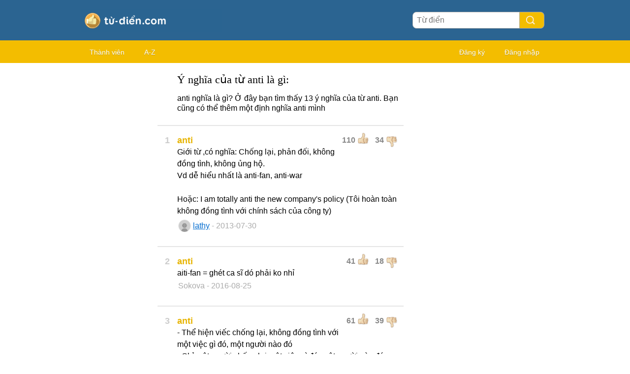

--- FILE ---
content_type: text/html; charset=utf-8
request_url: https://xn--t-in-1ua7276b5ha.com/anti
body_size: 5652
content:
<!DOCTYPE HTML PUBLIC "i//W3C//DTD HTML 4.01 Transitional//EN"
"https://www.w3.org/TR/html4/loose.dtd">
<html>
<head>
<link rel="canonical" href="https://xn--t-in-1ua7276b5ha.com/anti" /><title>Anti Nghĩa Là Gì?</title>
<meta name=viewport content="width=device-width, initial-scale=1">
<meta http-equiv="Content-Type" content="text/html; charset=utf-8">
<link href="/i/css.css" rel="stylesheet" type="text/css">
<script src="/i/javascript.js"></script>

<script data-ad-client="ca-pub-0736501223732422" async src="https://pagead2.googlesyndication.com/pagead/js/adsbygoogle.js"></script>
<link rel="apple-touch-icon" sizes="60x60" href="/i/apple-icon-60x60.png">
<link rel="icon" type="image/png" sizes="32x32" href="/i/favicon-32x32.png">
<link rel="icon" type="image/png" sizes="96x96" href="/i/favicon-96x96.png">
<link rel="icon" type="image/png" sizes="16x16" href="/i/favicon-16x16.png">
<meta name="theme-color" content="#2b6491">
</head>
<body id="main">
<div id="container" style="overflow-x: hidden">
	<div id="layout" style="background-color:#FFF;">
				<div id=headertable>
			<div id=headertablerow style="background-color: #2b6491">
				<div id=headertablecell_logo><a href="/"><img src="/i/files/logo-vi.png" width="278" height="49" border=0 alt="logo"></a></div>
				<div id="headertablecell_search">
					<form action="/i/search.php" name="zoekform" style="display:inline;">
						<form action="/i/search.php"><div id="search80text"></div><input type=text id="searchdicbox" name=q  placeholder="Từ điển" ><input type=submit value="" id="Search Button" title="Search Button" style="cursor:pointer"></form>					</form>
				</div>
			</div> <!-- headertablerow -->
		</div> <!-- headertable -->

		<div id=menubartable>
			<div id=menubartablerow>
				<div id="menubarcell_links">
					<div id="menubarcell_links_container">
<!--						<li><a href="/">Trang chủ</a></li>-->
	<!--					<li><a href="/i/add.php">Thêm ý nghĩa</a></li>-->
						<li><a href="/i/members.php">Thành viên</a></li>
						<li><a href="/A/">A-Z</a></li>
					</div>
				</div> <!-- menubarcell_links -->
				<div id="menubarcell_member">
										
									
					
						<a href="/i/register.php">Đăng ký</a>
						<a href="/i/login.php">Đăng nhập</a>
										</div> <!-- menubarcell_member -->
			</div> <!-- menubartablerow -->
		</div> <!-- menubartable -->
				<div style="border-bottom:0px solid #cccccc;background-color:#FFFFFF;padding-top:6px;padding-bottom:6px;width:100%">



		</div>
				<div id="bodytable">
			<div id="bodytablerow">
				<div id="bodytablecell_left" style="background-color:#FFF;">
					<div id="bodytablecell_left_container" style="overflow:hidden;margin-bottom:10px;">
				
				<iframe id="iframe" style="display:none;"></iframe>
				
				<style>
@media only screen and (min-width: 995px){				#adsense-left{width:160px;min-height:600px;}}
@media only screen and (min-width: 840px) and (max-width: 994px) {	#adsense-left{width:160px;min-height:600px;}}
@media only screen and (min-width: 499px) and (max-width: 840px) {	#adsense-left{width:100%;min-height:250px;}}
@media only screen and (max-width: 499px) {				#adsense-left{width:100%;min-height:250px;}}
</style>
<div id="adsense-left" style="overflow:hidden;">

<script async src="//pagead2.googlesyndication.com/pagead/js/adsbygoogle.js"></script>
<!-- Betekenis-definitie left -->
<ins class="adsbygoogle"
     style="display:block"
     data-ad-client="ca-pub-0736501223732422"
     data-ad-slot="4758524563"
     data-ad-format="auto"></ins>
<script>
(adsbygoogle = window.adsbygoogle || []).push({});
</script>

</div>
				
					</div> <!-- bodytablecell_left_container-->
				</div> <!-- bodyleft -->
				<div id="bodytablecell_middle" style="background-color:#FFF;">
					<div id="bodytablecell_middle_container">
		

		
		
		<div id="introtext"><div style="font-family: georgia; font-size:22px;margin:0px 0px 16px 0px;">Ý nghĩa của từ anti là gì: </div><div style="line-height:20px;"> anti nghĩa là gì? Ở đây bạn tìm thấy 13 ý nghĩa của từ anti. Bạn cũng có thể thêm một định nghĩa anti mình </div></div><br><div style="border: 1px solid #e5e5e5;margin-bottom:15px;"></div><table border=0 width="100%" cellpadding=0>
<tr><td id=def_nr valign=top align=center style="padding-top:0px;"><h1 style="color:#CCC;">1</h1></td><td style="line-height:20px;">

		
		<div id=rating265824 class="rating" style="">

			<span id="u265824" class="thumb">110</span>
			<img class="thumb_up" id="up265824" src="/i/c-up.png" alt="Thumbs up" OnClick="w('u','265824',111,34,1)">
			&nbsp;
			<span id="d265824" class="thumb">34</span>
			<img class="thumb_down" id="down265824" src="/i/c-down.png" alt="Thumbs down" style="" OnClick="w('d','265824',110,35,0)">

		</div>
		<h1 id="h1265824">anti</h1><br><div class=uitleg id="uitleg265824">Giới từ ,c&oacute; nghĩa: Chống lại, phản đối, kh&ocirc;ng đồng t&igrave;nh, kh&ocirc;ng ủng hộ.<br />
Vd dễ hiểu nhất l&agrave; anti-fan, anti-war<br />
<br />
Hoặc: I am totally anti the new company&#039;s policy (T&ocirc;i ho&agrave;n to&agrave;n kh&ocirc;ng đồng t&igrave;nh với ch&iacute;nh s&aacute;ch của c&ocirc;ng ty)</div><span id="voorbeeld265824"></span><table border=0 width=100%><tr><td style="padding-top:4px;"><img src="/i/files/membericons/0.jpg" width=24 height=24 style="border-radius:16px;margin-top:-1px;border:1px solid #EEE;margin-right:4px;"><a href="/u/lathy">lathy</a> <font color="#AAA"> - 2013-07-30</font></font>
</td></tr></table>
</td></tr></table><br><div style="border: 1px solid #e5e5e5;margin-bottom:15px;"></div><table border=0 width="100%" cellpadding=0>
<tr><td id=def_nr valign=top align=center style="padding-top:0px;"><h1 style="color:#CCC;">2</h1></td><td style="line-height:20px;">

		
		<div id=rating1658548 class="rating" style="">

			<span id="u1658548" class="thumb">41</span>
			<img class="thumb_up" id="up1658548" src="/i/c-up.png" alt="Thumbs up" OnClick="w('u','1658548',42,18,1)">
			&nbsp;
			<span id="d1658548" class="thumb">18</span>
			<img class="thumb_down" id="down1658548" src="/i/c-down.png" alt="Thumbs down" style="" OnClick="w('d','1658548',41,19,0)">

		</div>
		<h1 id="h11658548">anti</h1><br><div class=uitleg id="uitleg1658548">aiti-fan = gh&eacute;t ca sĩ d&oacute; phải ko nhỉ </div><span id="voorbeeld1658548"></span><table border=0 width=100%><tr><td><font color="#AAA">Sokova</a> <font color="#AAA"> - 2016-08-25</font></font>
</td></tr></table>
</td></tr></table><br><div style="border: 1px solid #e5e5e5;margin-bottom:15px;"></div><table border=0 width="100%" cellpadding=0>
<tr><td id=def_nr valign=top align=center style="padding-top:0px;"><h1 style="color:#CCC;">3</h1></td><td style="line-height:20px;">

		
		<div id=rating263876 class="rating" style="">

			<span id="u263876" class="thumb">61</span>
			<img class="thumb_up" id="up263876" src="/i/c-up.png" alt="Thumbs up" OnClick="w('u','263876',62,39,1)">
			&nbsp;
			<span id="d263876" class="thumb">39</span>
			<img class="thumb_down" id="down263876" src="/i/c-down.png" alt="Thumbs down" style="" OnClick="w('d','263876',61,40,0)">

		</div>
		<h1 id="h1263876">anti</h1><br><div class=uitleg id="uitleg263876">- Thể hiện viếc chống lại, kh&ocirc;ng đồng t&igrave;nh với một việc g&igrave; đ&oacute;, một người n&agrave;o đ&oacute;<br />
- Chỉ một người chống lại một việc g&igrave; đ&oacute;, một người n&agrave;o đ&oacute;<br />
VD: I am not anti the legislation, I just think it could be adjusted.( T&ocirc;i kh&ocirc;ng chống lại lập ph&aacute;p, t&ocirc;i chỉ nghĩ cần phải sửa đổi lại n&oacute;)</div><span id="voorbeeld263876"></span><table border=0 width=100%><tr><td style="padding-top:4px;"><img src="/i/files/membericons/0.jpg" width=24 height=24 style="border-radius:16px;margin-top:-1px;border:1px solid #EEE;margin-right:4px;"><a href="/u/vuvu">vuvu</a> <font color="#AAA"> - 2013-07-24</font></font>
</td></tr></table>
</td></tr></table><br><div style="border: 1px solid #e5e5e5;margin-bottom:15px;"></div><table border=0 width="100%" cellpadding=0>
<tr><td id=def_nr valign=top align=center style="padding-top:0px;"><h1 style="color:#CCC;">4</h1></td><td style="line-height:20px;">

		
		<div id=rating1030 class="rating" style="">

			<span id="u1030" class="thumb">49</span>
			<img class="thumb_up" id="up1030" src="/i/c-up.png" alt="Thumbs up" OnClick="w('u','1030',50,35,1)">
			&nbsp;
			<span id="d1030" class="thumb">35</span>
			<img class="thumb_down" id="down1030" src="/i/c-down.png" alt="Thumbs down" style="" OnClick="w('d','1030',49,36,0)">

		</div>
		<h1 id="h11030">anti</h1><br><div class=uitleg id="uitleg1030">Chống lại. | :''I'm very anti that idea.'' : ''Tôi rất phản đối ý tưởng đó.'' | Người chống lại một ý niệm.</div><span id="voorbeeld1030"></span><table border=0 width=100%><tr><td>Nguồn: <a href="https://vi.wiktionary.org/wiki/anti" target="_blank">vi.wiktionary.org</a>
</td></tr></table>
</td></tr></table><br><div style="border: 1px solid #e5e5e5;margin-bottom:15px;"></div><table border=0 width="100%" cellpadding=0>
<tr><td id=def_nr valign=top align=center style="padding-top:0px;"><h1 style="color:#CCC;">5</h1></td><td style="line-height:20px;">

		
		<div id=rating1646107 class="rating" style="">

			<span id="u1646107" class="thumb">24</span>
			<img class="thumb_up" id="up1646107" src="/i/c-up.png" alt="Thumbs up" OnClick="w('u','1646107',25,15,1)">
			&nbsp;
			<span id="d1646107" class="thumb">15</span>
			<img class="thumb_down" id="down1646107" src="/i/c-down.png" alt="Thumbs down" style="" OnClick="w('d','1646107',24,16,0)">

		</div>
		<h1 id="h11646107">anti</h1><br><div class=uitleg id="uitleg1646107">Chống trả <br />
Kh&ocirc;ng đồng t&igrave;nh</div><span id="voorbeeld1646107"></span><table border=0 width=100%><tr><td><font color="#AAA">Ẩn danh</font> <font color="#AAA"> - 2014-11-28</font></font>
</td></tr></table>
</td></tr></table><br><div style="border: 1px solid #e5e5e5;margin-bottom:15px;"></div><table border=0 width="100%" cellpadding=0>
<tr><td id=def_nr valign=top align=center style="padding-top:0px;"><h1 style="color:#CCC;">6</h1></td><td style="line-height:20px;">

		
		<div id=rating264298 class="rating" style="">

			<span id="u264298" class="thumb">35</span>
			<img class="thumb_up" id="up264298" src="/i/c-up.png" alt="Thumbs up" OnClick="w('u','264298',36,31,1)">
			&nbsp;
			<span id="d264298" class="thumb">31</span>
			<img class="thumb_down" id="down264298" src="/i/c-down.png" alt="Thumbs down" style="" OnClick="w('d','264298',35,32,0)">

		</div>
		<h1 id="h1264298">anti</h1><br><div class=uitleg id="uitleg264298">chống lại một việc, một vật, một kh&aacute;i niệm, một người hoặc một nh&oacute;m người n&agrave;o đ&oacute;<br />
<br />
VD: anti - war : chống chiến tranh<br />
anti - tank: chống tăng<br />
anti - evolution: chống lại thuyết tiến h&oacute;a<br />
<br />
ngo&agrave;i ra c&ograve;n c&oacute; từ anti-fan nghĩa l&agrave; những người gh&eacute;t một ca sĩ n&agrave;o đ&oacute;. thay v&igrave; gọi họ l&agrave; fan, ta gọi họ l&agrave; anti fan<br />
<br />
anti matter - phản vật chất</div><span id="voorbeeld264298"></span><table border=0 width=100%><tr><td style="padding-top:4px;"><img src="/i/files/membericons/0.jpg" width=24 height=24 style="border-radius:16px;margin-top:-1px;border:1px solid #EEE;margin-right:4px;"><a href="/u/hansnam">hansnam</a> <font color="#AAA"> - 2013-07-25</font></font>
</td></tr></table>
</td></tr></table><br><div style="border: 1px solid #e5e5e5;margin-bottom:15px;"></div><table border=0 width="100%" cellpadding=0>
<tr><td id=def_nr valign=top align=center style="padding-top:0px;"><h1 style="color:#CCC;">7</h1></td><td style="line-height:20px;">

		
		<div id=rating1660392 class="rating" style="">

			<span id="u1660392" class="thumb">4</span>
			<img class="thumb_up" id="up1660392" src="/i/c-up.png" alt="Thumbs up" OnClick="w('u','1660392',5,3,1)">
			&nbsp;
			<span id="d1660392" class="thumb">3</span>
			<img class="thumb_down" id="down1660392" src="/i/c-down.png" alt="Thumbs down" style="" OnClick="w('d','1660392',4,4,0)">

		</div>
		<h1 id="h11660392">anti</h1><br><div class=uitleg id="uitleg1660392">Anti l&agrave;: chống lại, phản kh&aacute;ng, kh&ocirc;ng đồng t&igrave;nh</div><span id="voorbeeld1660392"></span><table border=0 width=100%><tr><td><font color="#AAA">H&agrave;ng Anh MIN</a> <font color="#AAA"> - 2017-06-14</font></font>
</td></tr></table>
</td></tr></table><br><div style="border: 1px solid #e5e5e5;margin-bottom:15px;"></div><table border=0 width="100%" cellpadding=0>
<tr><td id=def_nr valign=top align=center style="padding-top:0px;"><h1 style="color:#CCC;">8</h1></td><td style="line-height:20px;">

		
		<div id=rating1627669 class="rating" style="">

			<span id="u1627669" class="thumb">20</span>
			<img class="thumb_up" id="up1627669" src="/i/c-up.png" alt="Thumbs up" OnClick="w('u','1627669',21,19,1)">
			&nbsp;
			<span id="d1627669" class="thumb">19</span>
			<img class="thumb_down" id="down1627669" src="/i/c-down.png" alt="Thumbs down" style="" OnClick="w('d','1627669',20,20,0)">

		</div>
		<h1 id="h11627669">anti</h1><br><div class=uitleg id="uitleg1627669">chửi, chống lại, phản kh&aacute;ng<br />
eg: anti fan,.</div><span id="voorbeeld1627669"></span><table border=0 width=100%><tr><td style="padding-top:4px;"><img src="/i/files/membericons/0.jpg" width=24 height=24 style="border-radius:16px;margin-top:-1px;border:1px solid #EEE;margin-right:4px;"><a href="/u/HBR">HBR</a> <font color="#AAA"> - 2014-09-12</font></font>
</td></tr></table>
</td></tr></table><br><div style="border: 1px solid #e5e5e5;margin-bottom:15px;"></div><table border=0 width="100%" cellpadding=0>
<tr><td id=def_nr valign=top align=center style="padding-top:0px;"><h1 style="color:#CCC;">9</h1></td><td style="line-height:20px;">

		
		<div id=rating1031 class="rating" style="">

			<span id="u1031" class="thumb">16</span>
			<img class="thumb_up" id="up1031" src="/i/c-up.png" alt="Thumbs up" OnClick="w('u','1031',17,16,1)">
			&nbsp;
			<span id="d1031" class="thumb">16</span>
			<img class="thumb_down" id="down1031" src="/i/c-down.png" alt="Thumbs down" style="" OnClick="w('d','1031',16,17,0)">

		</div>
		<h1 id="h11031">anti</h1><br><div class=uitleg id="uitleg1031">Kháng (chống lại) | :''antibiotic'' : ''kháng sinh'' | :''antibacterial'' : ''kháng khuẩn'' | Phản (ngược lại) | :''antimatter'' : ''phản vật chất'' | :''anticlockwise'' : ''ngược chiều kim đồng hồ''  [..]</div><span id="voorbeeld1031"></span><table border=0 width=100%><tr><td>Nguồn: <a href="https://vi.wiktionary.org/wiki/anti-" target="_blank">vi.wiktionary.org</a>
</td></tr></table>
</td></tr></table><br><div style="border: 1px solid #e5e5e5;margin-bottom:15px;"></div><table border=0 width="100%" cellpadding=0>
<tr><td id=def_nr valign=top align=center style="padding-top:0px;"><h1 style="color:#CCC;">10</h1></td><td style="line-height:20px;">

		
		<div id=rating266119 class="rating" style="">

			<span id="u266119" class="thumb">31</span>
			<img class="thumb_up" id="up266119" src="/i/c-up.png" alt="Thumbs up" OnClick="w('u','266119',32,34,1)">
			&nbsp;
			<span id="d266119" class="thumb">34</span>
			<img class="thumb_down" id="down266119" src="/i/c-down.png" alt="Thumbs down" style="" OnClick="w('d','266119',31,35,0)">

		</div>
		<h1 id="h1266119">anti</h1><br><div class=uitleg id="uitleg266119">l&agrave; giới từ trong tiếng anh nghĩa l&agrave; nếu bạn anti ai đ&oacute; hoặc l&agrave; c&aacute;i g&igrave; tức bạn  kh&ocirc;ng th&iacute;ch hay kh&ocirc;ng đồng &yacute; với người đ&oacute; hay thứ đ&oacute;.<br />
v&iacute; dụ They&#039;re completely anti the new proposals. nghĩa l&agrave; họ ho&agrave;n to&agrave;n kh&ocirc;ng đồng &yacute; với c&aacute;c đề xuất mới</div><span id="voorbeeld266119"></span><table border=0 width=100%><tr><td style="padding-top:4px;"><img src="/i/files/membericons/0.jpg" width=24 height=24 style="border-radius:16px;margin-top:-1px;border:1px solid #EEE;margin-right:4px;"><a href="/u/Minhthuy123">Minhthuy123</a> <font color="#AAA"> - 2013-07-31</font></font>
</td></tr></table>
</td></tr></table><br><div style="border: 1px solid #e5e5e5;margin-bottom:15px;"></div><table border=0 width="100%" cellpadding=0>
<tr><td id=def_nr valign=top align=center style="padding-top:0px;"><h1 style="color:#CCC;">11</h1></td><td style="line-height:20px;">

		
		<div id=rating1647971 class="rating" style="">

			<span id="u1647971" class="thumb">16</span>
			<img class="thumb_up" id="up1647971" src="/i/c-up.png" alt="Thumbs up" OnClick="w('u','1647971',17,19,1)">
			&nbsp;
			<span id="d1647971" class="thumb">19</span>
			<img class="thumb_down" id="down1647971" src="/i/c-down.png" alt="Thumbs down" style="" OnClick="w('d','1647971',16,20,0)">

		</div>
		<h1 id="h11647971">anti</h1><br><div class=uitleg id="uitleg1647971">đối kh&aacute;ng</div><span id="voorbeeld1647971"></span><table border=0 width=100%><tr><td><font color="#AAA">Ẩn danh</font> <font color="#AAA"> - 2015-02-20</font></font>
</td></tr></table>
</td></tr></table><br><div style="border: 1px solid #e5e5e5;margin-bottom:15px;"></div><table border=0 width="100%" cellpadding=0>
<tr><td id=def_nr valign=top align=center style="padding-top:0px;"><h1 style="color:#CCC;">12</h1></td><td style="line-height:20px;">

		
		<div id=rating275392 class="rating" style="">

			<span id="u275392" class="thumb">25</span>
			<img class="thumb_up" id="up275392" src="/i/c-up.png" alt="Thumbs up" OnClick="w('u','275392',26,32,1)">
			&nbsp;
			<span id="d275392" class="thumb">32</span>
			<img class="thumb_down" id="down275392" src="/i/c-down.png" alt="Thumbs down" style="" OnClick="w('d','275392',25,33,0)">

		</div>
		<h1 id="h1275392">anti</h1><br><div class=uitleg id="uitleg275392">['ænti]|giới từ|tiền tố|Tất cảgiới từ chống lạithey are completely anti the new policies họ hoàn toàn chống lại các chính sách mớitiền tố đối lập, chống lạianti-personnel chống người (sát thương) ngượ [..]</div><span id="voorbeeld275392"></span><table border=0 width=100%><tr><td>Nguồn: <a href="http://tratu.coviet.vn/hoc-tieng-anh/chi-tiet-tu-dien/all/anti.html" target="_blank">tratu.vietgle.vn</a>
</td></tr></table>
</td></tr></table><br><div style="border: 1px solid #e5e5e5;margin-bottom:15px;"></div><table border=0 width="100%" cellpadding=0>
<tr><td id=def_nr valign=top align=center style="padding-top:0px;"><h1 style="color:#CCC;">13</h1></td><td style="line-height:20px;">

		
		<div id=rating1650959 class="rating" style="">

			<span id="u1650959" class="thumb">11</span>
			<img class="thumb_up" id="up1650959" src="/i/c-up.png" alt="Thumbs up" OnClick="w('u','1650959',12,23,1)">
			&nbsp;
			<span id="d1650959" class="thumb">23</span>
			<img class="thumb_down" id="down1650959" src="/i/c-down.png" alt="Thumbs down" style="" OnClick="w('d','1650959',11,24,0)">

		</div>
		<h1 id="h11650959">anti</h1><br><div class=uitleg id="uitleg1650959">anti la ghet.Ngu vl</div><span id="voorbeeld1650959"></span><table border=0 width=100%><tr><td><font color="#AAA">thy</a> <font color="#AAA"> - 2015-06-26</font></font>
</td></tr></table>
</td></tr></table><style>
.confirmation-field { display: none; }
</style>
	<br>




<style>
@media only screen and (min-width: 995px){				#adsense-center{width:100%;min-height:250px;}}
@media only screen and (min-width: 840px) and (max-width: 994px) {	#adsense-center{width:100%;min-height:250px;}}
@media only screen and (min-width: 499px) and (max-width: 840px) {	#adsense-center{width:100%;min-height:250px;}}
@media only screen and (max-width: 499px) {				#adsense-center{width:100%;min-height:250px;}}
</style>

<div id="adsense-center" style="overflow:hidden;border:0px solid red;">

<script async src="//pagead2.googlesyndication.com/pagead/js/adsbygoogle.js"></script>
<!-- Betekenis-definitie middle -->
<ins class="adsbygoogle"
     style="display:block"
     data-ad-client="ca-pub-0736501223732422"
     data-ad-slot="3281791360"
     data-ad-format="auto"></ins>
<script>
(adsbygoogle = window.adsbygoogle || []).push({});
</script>

</div>
<br>

<table cellspacing=1 width="100%" style="background-color: #ffd43e;border-radius:8px;border:1px solid #e3b71d" id="add">
	<tr><td colspan=2 style="padding:15px 15px 15px 15px;">

<form action="/i/add.php" method="post" name=myform style="display: inline;">
<table border=0 width="100%">
<tr><td valign=top style="padding-bottom:20px;" colspan=2>

<font style="font-family: georgia; font-size:22px;"><label for="textarea_meaning">Thêm ý nghĩa của <span style="text-decoration:underline;font-family: georgia; font-size:22px;">anti</span></label></font><br></td></tr>

<input name="woord" style="background-color:#dff1ff;border:1px solid black;" type="hidden" value="anti">

<tr><td valign=top colspan=2><textarea style="border-radius:8px;width:100%;height:150px;background-color:#ffedac;" name="uitleg" id="textarea_meaning" onkeyup="cnt(this,document.myform.c)"></textarea></td></tr>
<tr><td colspan=2>

<div style="float: right"><font color=gray><label for="word_count">Số từ:</label> <input type="text" id="word_count" name="c" value="0" onkeyup="cnt(document.myform.uitleg,this)" style="border: 0px;background-color:#ffd43e;color: gray;width:22px;"/></font></div>



</td></tr>
</table>
<style>
.confirmation-field { display: none; }
</style>

<div id=extra style="display:none;">

<table border=0 width="100%">
<tr><td valign=top width=85> Ví dụ:</td><td valign=top><textarea style="border-radius:8px;width:100%;height:80px;background-color:#dff1ff;" name="voorbeeld"></textarea></td></tr>
</table>

</div>





<table border=0 width="100%" style="margin-top:-24px;">
<tr><td class=row width="85" colspan=2 style="font-size:16px;line-height:26px;color:#000"><label for="author">Tên:</label></td></tr>
<tr><td><input type=text style="border-radius:8px;background-color:#ffedac;border:1px solid #AAA;width:calc(100% - 12px);padding:6px;" name=auteur id=author maxlength=20 value=""></td></tr>
<tr><td class=row colspan=2 style="font-size:16px;padding-top:8px;color:#000"><label for="emailconfirm">E-mail: (* Tùy chọn)</label><br><input type=text style="border-radius:8px;background-color:#ffedac;border:1px solid #AAA;width:calc(100% - 12px);padding:6px;" name=email size=12 value=""></td></tr>
<span class="confirmation-field"><label for="email-confirmation">Email confirmation:</label><input type="text" name="emailconfirm" id=emailconfirm size=20 value="" /></span>
</table>


<center><input style="margin-top:8px;padding:12px 24px;font-size:18px;border-radius:24px;background-color:#2b6491;color:white;font-weight:bold;cursor:pointer;" name="submit" type="submit" value="Thêm ý nghĩa" /></center>
</form>



	</td></tr>
</table>


<br>

		<table width="100%" style="margin-bottom:10px;">
		<tr><td>&lt;&lt; <a href="phong%20c%C3%A1ch">phong cách</a></td>
		<td align="right"><a href="thi%E1%BB%87n%20c%E1%BA%A3m">thiện cảm</a> &gt;&gt;</td></tr>
		</table>

				</div> <!-- bodytablecell_middle_container -->
			</div> <!-- bodytablecell_middle -->
			<div id="bodytablecell_right">


	
<style>
@media only screen and (min-width: 995px){				#adsense-right{width:300px;min-height:600px;}}
@media only screen and (min-width: 840px) and (max-width: 994px) {	#adsense-right{width:160px;min-height:600px;}}
@media only screen and (min-width: 499px) and (max-width: 840px) {	#adsense-right{width:100%;min-height:250px;}}
@media only screen and (max-width: 499px) {				#adsense-right{width:100%;min-height:250px;}}
</style>
<div id="adsense-right" style="overflow:hidden;">

<script async src="//pagead2.googlesyndication.com/pagead/js/adsbygoogle.js"></script>
<!-- Betekenis-definitie Responsive rechts -->
<ins class="adsbygoogle"
     style="display:block"
     data-ad-client="ca-pub-0736501223732422"
     data-ad-slot="7848704563"
     data-ad-format="auto"></ins>
<script>
(adsbygoogle = window.adsbygoogle || []).push({});
</script>

</div>

<br>
		<div style="padding:15px;">
		Từ-điển.com là một từ điển được viết bởi những người như bạn và tôi. <br> Xin vui lòng giúp đỡ và thêm một từ. Tất cả các loại từ được hoan nghênh!		<br><br>
		<center><a href="/i/add.php" class="bett" style="color:#FFF">Thêm ý nghĩa</a></center>
		</div>
	</td></tr></table>


<!--</td>-->
<!--<td class="c" rowspan=2><div class="d"><div id="s"></div></div></td>-->
<!--</tr>-->
<!--<tr>-->
<!--<td class=f style="height:30px;">-->

	</div> <!-- bodytablecell_right -->
		</div> <!-- bodytablerow -->
			</div> <!-- bodytable -->

			<br style="clear: both">
			<div id="footer">


<br><A href="/i/privacy-policy.php?language=vi" rel="nofollow">Privacy policy</a> &nbsp;  &nbsp;  &nbsp; 
<A href="/i/contact.php" rel="nofollow">Liên hệ</a> &nbsp;  &nbsp;  &nbsp; 
<a href="/i/change-language.php">Change language</a>
</div>


		</div> <!-- footer -->
	</div> <!-- layout -->
</div> <!-- container -->
</body>
</html>

--- FILE ---
content_type: text/html; charset=utf-8
request_url: https://www.google.com/recaptcha/api2/aframe
body_size: 264
content:
<!DOCTYPE HTML><html><head><meta http-equiv="content-type" content="text/html; charset=UTF-8"></head><body><script nonce="hshoLUszmjwqtmc5LbjdMg">/** Anti-fraud and anti-abuse applications only. See google.com/recaptcha */ try{var clients={'sodar':'https://pagead2.googlesyndication.com/pagead/sodar?'};window.addEventListener("message",function(a){try{if(a.source===window.parent){var b=JSON.parse(a.data);var c=clients[b['id']];if(c){var d=document.createElement('img');d.src=c+b['params']+'&rc='+(localStorage.getItem("rc::a")?sessionStorage.getItem("rc::b"):"");window.document.body.appendChild(d);sessionStorage.setItem("rc::e",parseInt(sessionStorage.getItem("rc::e")||0)+1);localStorage.setItem("rc::h",'1768421626196');}}}catch(b){}});window.parent.postMessage("_grecaptcha_ready", "*");}catch(b){}</script></body></html>